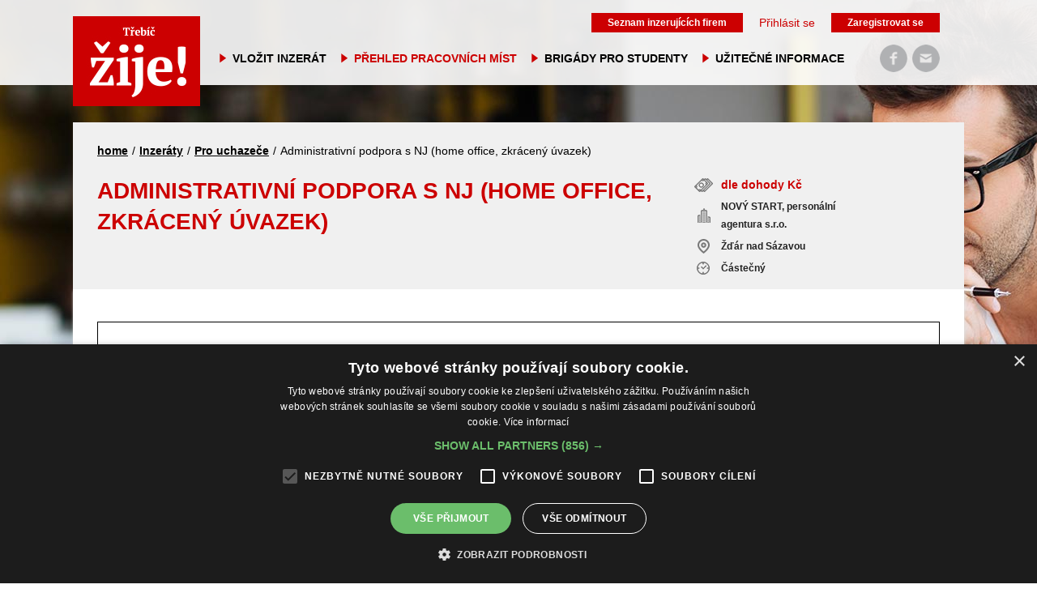

--- FILE ---
content_type: text/html; charset=UTF-8
request_url: https://www.volnamistatrebic.cz/pro-uchazece/administrativni-podpora-s-nj-home-office-zkraceny-uvazek-/
body_size: 3571
content:

<!DOCTYPE html>
<html>
<head>
  <title>Administrativní podpora s NJ (home office, zkrácený úvazek)</title>
  <meta name="description" content="Hledáte práci nebo zaměstnance v třebíčském regionu? Na webových stránkách můžete Vaše nabídky práce inzerovat bezplatně! Více zde." />
  <meta name="keywords" content="Volná místa Třebíč, práce třebíč, nabídka práce třebíč, volná místa třebíčska | volnamistatrebic.cz" />
  <script type="text/javascript" charset="UTF-8" src="//cdn.cookie-script.com/s/1a025615a0c54ae1f4c95a79b35348e2.js"></script>
  <meta http-equiv="Content-Type" content="text/html; charset=utf-8" />
  <meta http-equiv="X-UA-Compatible" content="IE=edge" />
  <meta http-equiv="content-language" content="cs" />
  <meta name="viewport" content="width=device-width, initial-scale=1" />
  <meta name="robots" content="index, follow" />
  <meta name="copyright" content="2016 Volná místa Třebíč" />
  <meta name="author" content="Garth, McRai s.r.o. - www.mcrai.eu" />

  <script src="../../funkce/jquery-1.10.2.min.js" type="text/javascript"></script>
  <script src="../../funkce/skripty.js?v=1.1" type="text/javascript"></script>
  <script src="../../funkce/modernizr.custom.74641.js" type="text/javascript"></script>
  
        <script src="../../funkce/jquery.jscroll.min.js" type="text/javascript"></script> 
  
  <link href="../../template/css/normalize.css" rel="stylesheet" type="text/css" />
  <link href="../../template/css/default_border.css" rel="stylesheet" type="text/css" />
  <link href="../../template/css/default.css?v=1.4" rel="stylesheet" type="text/css" />
  <link href="../../template/css/styly.css?v=1.11" rel="stylesheet" type="text/css" />

  
  
        <link href="../../template/css/styly_login.css" rel="stylesheet" type="text/css" />
      <script src="../../funkce/skripty_login.js" type="text/javascript"></script>
  
  
  <link rel="stylesheet" href="../../funkce/lightbox/css/prettyPhoto.css" type="text/css" media="screen" title="prettyPhoto main stylesheet" charset="utf-8" />
  <script src="../../funkce/lightbox/jquery.prettyPhoto.js" type="text/javascript" charset="utf-8"></script>

  <script type="text/javascript" charset="utf-8">
    $(document).ready(function(){
      $("a[rel^='prettyPhoto']").prettyPhoto({social_tools:false, deeplinking:false});
    });
  </script>
  
        <script type="text/javascript" charset="utf-8">
        $(document).ready(function(){
          $('#infinite-scroll').jscroll({
            loadingHtml: '<img src="../../img/vypis-next-load.gif" alt="Loading" /> Loading...',
            autoTrigger: false,
            nextSelector: 'a.jscroll-use'
          });
        });
      </script>
        
    <link href="../../funkce/jquery-ui-1.11.2.custom/jquery-ui.css" rel="stylesheet" type="text/css" />
  <script src="../../funkce/jquery-ui-1.11.2.custom/jquery-ui.js" type="text/javascript"></script>
    
    
    <script src="../../funkce/respond.min.js" type="text/javascript"></script>

  <!-- Google tag (gtag.js) -->
<script async src="https://www.googletagmanager.com/gtag/js?id=G-0HNS2K5QC4"></script>
<script>
  window.dataLayer = window.dataLayer || [];
  function gtag(){dataLayer.push(arguments);}
  gtag('js', new Date());

  gtag('config', 'G-0HNS2K5QC4');
</script> <script type="text/javascript">
/* <![CDATA[ */
var seznam_retargeting_id = 33733;
/* ]]> */
</script>
<script type="text/javascript" src="//c.imedia.cz/js/retargeting.js"></script> <!-- Kód Google značky pro remarketing -->
<!--------------------------------------------------
Značka pro remarketing nesmí být spojena s údaji umožňujícími identifikaci osob nebo umístěna na stránkách týkajících se citlivých kategorií. Další informace a postup nastavení značky naleznete na stránce: http://google.com/ads/remarketingsetup
--------------------------------------------------->
<script type="text/javascript">
/* <![CDATA[ */
var google_conversion_id = 928994559;
var google_custom_params = window.google_tag_params;
var google_remarketing_only = true;
/* ]]> */
</script>
<script type="text/javascript" src="//www.googleadservices.com/pagead/conversion.js">
</script>
<noscript>
<div style="display:inline;">
<img height="1" width="1" style="border-style:none;" alt="" src="//googleads.g.doubleclick.net/pagead/viewthroughconversion/928994559/?value=0&amp;guid=ON&amp;script=0"/>
</div>
</noscript> <script>
  (function(i,s,o,g,r,a,m){i['GoogleAnalyticsObject']=r;i[r]=i[r]||function(){
  (i[r].q=i[r].q||[]).push(arguments)},i[r].l=1*new Date();a=s.createElement(o),
  m=s.getElementsByTagName(o)[0];a.async=1;a.src=g;m.parentNode.insertBefore(a,m)
  })(window,document,'script','//www.google-analytics.com/analytics.js','ga');

  ga('create', 'UA-74417181-1', 'auto');
  ga('send', 'pageview');

</script> 
</head>
<body>
  
<header>
  <div class="hlavicka">
    <div class="hlavicka_in">

                    <a href="../../"><span class="logo"></span></a>
        
        <div class="hlava_prava">
          <div class="blok_odkazu_hlava">
                        <a href="../../profily-firem/"><span class="tl_firmy_hlava">Seznam inzerujících firem</span></a>
            
            <div class='obal_registrace_login'>    <div class="tl_prihlasit">
      <div class="tl_prihlasit_in">Přihlásit se</div>
      <div class="blok_prihlasit_se">
        <span class="sipka_prihlasit_se"></span>
        <div class="nadpis_prihlaseni">Přihlášení firmy</div>
        <form action="" method="post">
          <div class="polozka_form_prihlaseni">
            <div class="nadpis_polozka_form">Přihlašovací jméno</div>
            <input class="input_polozka_form" type="text" name="prihlaseni_login" value="" />
            <div class="spacer"></div>
          </div>
          <div class="polozka_form_prihlaseni">
            <div class="nadpis_polozka_form">Heslo</div>
            <input class="input_polozka_form" type="password" name="prihlaseni_heslo" value="" />
            <div class="spacer"></div>
          </div>
          <div class="polozka_form_prihlaseni">
            <input class="tl_prihlasit_se" name="prihlaseni_submit" type="submit" value="přihlásit se" />
            <div class="spacer"></div>
          </div>
          <a href="../../registrace/?logzh=1">zapomenuté heslo</a>
        </form>
      </div>
    </div>
    <a href="../../registrace/"><span class="tl_zaregistrovat">Zaregistrovat se</span></a>
</div>            
            <span class="resp_menu">MENU</span>
            <div class="spacer"></div>
          </div>

          <div class="spacer"></div>

          <div class="blok_ikony_hlava">
            <a href="https://www.facebook.com/volnamistatrebic.cz/" target="_blank"><span class="ikona_hlava ikona_hlava_1"></span></a>
            <a href="mailto:info@trebiczije.cz"><span class="ikona_hlava ikona_hlava_2"></span></a>
          </div>

          <nav>
            <div class="horni_menu">
                                    <div class="obal_polozky_menu" data-id="3">
                                                <span data-id="3" class="resp_plusko"></span><a href="../../vlozeni-pracovni-nabidky/"><span id="menu_3" class="polozka_menu submenu_off">Vložit inzerát</span></a>
                                              </div>
                                    <div class="obal_polozky_menu">
                        <a href="../../pro-uchazece/"><span class="polozka_menu aktivni_menu submenu_off">Přehled pracovních míst</span></a>
                      </div>
                                            <div class="obal_polozky_menu" data-id="90">
                        <span data-id="90" class="resp_plusko"></span>
                        <a href="../../brigady-pro-studenty/"><span id="menu_90" class="polozka_menu">Brigády pro studenty</span></a>
                        <div id="submenu_90" class="obal_submenu" style="display: none;">
                          <a href="../../brigady-pro-studenty/"><span class="polozka_submenu">Nabídka</span></a>
                          <a href="../../brigady-pro-studenty-poptavka/"><span class="polozka_submenu">Poptávka</span></a>
                          <a href="../../poptavkovy-formular-brigady-pro-studenty/"><span class="polozka_submenu">Poptávkový formulář</span></a>
                        </div>
                      </div>
                                                              <div class="obal_polozky_menu" data-id="1">
                                                <span data-id="1" class="resp_plusko"></span><a href="../../profily-firem/"><span id="menu_1" class="polozka_menu">Užitečné informace</span></a>
                                                    <div id="submenu_1" class="obal_submenu" style="display: none;">
                                                                <a href="../../profily-firem/"><span class="polozka_submenu">Profily firem</span></a>
                                                                <a href="../../uzitecne-informace/"><span class="polozka_submenu">Užitečné informace</span></a>
                                                                <a href="../../brozura/"><span class="polozka_submenu">Brožura pro studenty</span></a>
                                                                <a href="../../nabidky-portalu-prace-cz/"><span class="polozka_submenu">Nabídky portálu Práce.cz</span></a>
                                                                <a href="../../podpora-remesel-v-trebici-2019-2022/"><span class="polozka_submenu">Podpora řemesel v Třebíči 2019-2022</span></a>
                                                                <a href="../../prace-pro-ukrajince/"><span class="polozka_submenu">Práce pro Ukrajince</span></a>
                                                                <a href="../../o-webu/"><span class="polozka_submenu">O webu</span></a>
                                                                <a href="../../kontakt/"><span class="polozka_submenu">Kontakt</span></a>
                                                          </div>
                                              </div>
                            <div class="spacer"></div>
            </div>
          </nav>

          <div class="spacer"></div>
        </div>

        <div class="spacer"></div>
    </div>
  </div>
</header>
  <div id="hlavni">
    

<section>
  <div class="obsah obsah_detail_inzerat">
    <div class="blok_nadpisu_detail_produkt">
      <div class="obal_navigace">

  <a href="https://www.volnamistatrebic.cz"><span class="polozka_navigace">home</span></a>

        <span class="predel_navigace"> / </span><a href="../../pro-uchazece/"><span class="polozka_navigace">Inzeráty</span></a>
        
        <span class="predel_navigace"> / </span><a href="../../pro-uchazece/"><span class="polozka_navigace">Pro uchazeče</span></a><span class="predel_navigace"> / </span><span class="polozka_navigace aktivni_navigace">Administrativní podpora s NJ (home office, zkrácený úvazek)</span>
  
  <div class="spacer"></div>
</div>      <div class="spacer"></div>
     
      <div class="blok_nadpisu_detail_produkt_in">
        <div class="sedy_blok_detail_l">
          <h1 class="h1_clanek_produkt">Administrativní podpora s NJ (home office, zkrácený úvazek)</h1>                    
                    
        </div>
        <div class="sedy_blok_detail_p">
          <span class="hodnota_clanek_nabidky ikona_nabidka_penize">dle dohody Kč</span>
          <span class="hodnota_clanek_nabidky ikona_nabidka_firma">NOVÝ START, personální agentura s.r.o.</span>
          <span class="hodnota_clanek_nabidky ikona_nabidka_misto">Žďár nad Sázavou</span>
          <span class="hodnota_clanek_nabidky ikona_nabidka_uvazek">Částečný</span>
        </div>
        <div class="spacer"></div>
      </div>
      <div class="spacer"></div>
    </div>

    <div class="obsah_in">
      <div style='border: 1px solid black; padding: 30px;'><h1 class='center' style=''>Platnost této pracovní nabídky již vypršela.</h1><p class='center'>Podívejte se na aktuální nabídku pracovních pozic na <a href='https://www.volnamistatrebic.cz/'><strong>www.volnamistatrebic.cz</strong></a>.</p></div>      <div class="spacer"></div>
    </div>

    <div class='spacer'></div>
        
        
        
    
    
    
            

        
    
    <div class="obal_loga_nad_patou">
  <div class="nad_patou_provozovatel">
    <h3 class="h3_nad_patou">Provozovatel webu</h3>
    <a href="http://www.trebic.cz/" target="_blank"><span class="logo_nad_patou"><img src="../../img/loga_nad_patou/trebic.jpg" alt="Třebíč"/></span></a>
  </div>
  <div class="nad_patou_partner">
    <h3 class="h3_nad_patou">Partneři</h3>
    <a href="http://www.ohktrebic.cz/" target="_blank"><span class="logo_nad_patou"><img src="../../img/loga_nad_patou/hospodarska_komora.jpg" alt="Okresní hospodářksá komora Třebíč"/></span></a>
    <a href="https://www.spst.cz/" target="_blank"><span class="logo_nad_patou"><img src="../../img/loga_nad_patou/spst.jpg" alt="SPŠT"/></span></a>
  </div>
</div>  </div>
</section>
  </div>
    <footer>
  <div class="paticka">

    <div class="paticka_in">
      <div class="blok_sirky_webu">

        <div class="blok_pata_p">
          <div class="kontakt_pata">
            <span class="nadpis_kontakt_pata">Město Třebíč</span>
            <p>Karlovo náměstí 104/55<br />674 01 Třebíč<br />Česká republika</p>
          </div>
          <div class="kontakt_pata">
            <span class="nadpis_kontakt_pata">Kontakty</span>
            <p>Tel.: +420 568 896 257<br />E-mail: <a href="mailto:info@trebiczije.cz">info@trebiczije.cz</a></p>
          </div>
        </div>
        <div class="blok_pata_l">
          
          <div class="menu_pata">
                                <a href="../../vlozeni-pracovni-nabidky/"><span class="polozka_menu_pata">Vložit inzerát</span></a>
                                <a href="../../pro-uchazece/"><span class="polozka_menu_pata aktivni_menu_pata">Přehled pracovních míst</span></a>
                    <a href="../../brigady-pro-studenty/"><span class="polozka_menu_pata">Brigády pro studenty</span></a>
                                    <a href="../../profily-firem/"><span class="polozka_menu_pata">Užitečné informace</span></a>
                                <a href="../../poptavkovy-formular-brigady-pro-studenty/"><span class="polozka_menu_pata">Poptávkový formulář</span></a>
                                <a href="../../brigady-pro-studenty-poptavka/"><span class="polozka_menu_pata">Brigády - poptávka</span></a>
                        <a href="javascript:CookieScript.instance.show()"><span class="polozka_menu_pata">Cookies nastavení</span></a>
            <div class="spacer"></div>
          </div>
          
          <div class="pata_l_horni">
                        
                            <a href="../../"><span class="logo_pata"></span></a>
                        
            <div class="obal_ikony_pata">
              <a href="https://www.facebook.com/volnamistatrebic.cz/" target="_blank"><span class="ikona_pata ikona_pata_1"></span></a>
              <a href="mailto:info@trebiczije.cz"><span class="ikona_pata ikona_pata_2"></span></a>
              <div class="spacer"></div>
            </div>
            <div class="spacer"></div>
          </div>
          <div class="pata_l_dolni">
            Copyright 2015 | All Right Reserved MĚSTO TŘEBÍČ
          </div>
        </div>

        <div class="spacer"></div>
      </div>
    </div>
  </div>
</footer>
  
  
</body>
</html>


--- FILE ---
content_type: text/css
request_url: https://www.volnamistatrebic.cz/template/css/default.css?v=1.4
body_size: 1700
content:
/*
Ukladat si sem barvy webu
(udrzime jednotne barvy v celem webu a pripadna nahrada je pak rychle Ctrl+H)
-------------------------

cervena - #CC0001
seda - #8F8F8F
*/

body{
  font-size: 14px;
  line-height: 22px;
  font-family: Arial, Helvetica, sans-serif;
  margin: 0px;
  text-align: left;

  background-position: center top;
  background-repeat: no-repeat;
  background-image: url("../../img/bg.jpg");
}
#hlavni{
  width: 1100px;
  margin-right: auto;
  margin-left: auto;
  margin-top: 46px;
}
.hlavicka{
  background-position: left top;
  background-repeat: repeat;
  background-image: url("../../img/bila_90.png");
}
.hlavicka_in{
  position: relative;
  width: 890px;  /*1100*/
  margin-right: auto;
  margin-left: auto;
  padding: 16px 30px 0px 180px;
}
.obsah{
  display: block;
  background-color: #FFFFFF;
}
.obsah_in{
  position: relative;
  padding: 40px 30px 40px 30px;

  box-shadow: #E1E1E1 1px 2px 4px;
  -webkit-box-shadow: #E1E1E1 1px 2px 4px;
  -moz-box-shadow: #E1E1E1 1px 2px 4px;
}
.paticka{
  background-color: #292929;
  clear: both;
}
.paticka_in{
  width: 1100px;
  margin-left: auto;
  margin-right: auto;
  
  padding: 60px 0px 60px 0px; 
  color: #FFFFFF;
}
.paticka_in a:link, .paticka_in a:visited{
  color: #FFFFFF;
}
.paticka_in a:hover{
  color: #FFFFFF;
}
a:link {
	color: #000000;
	text-decoration: none;
}
a:visited {
	color: #000000;
	text-decoration: none;
}
a:hover {
	text-decoration: underline;
}
.spacer {
	clear:both;
}
.center {
	text-align: center;
}
.fl {
	float:left;
}
.fr {
	float:right;
}
h1 {
    display: block;
    color: #CC0001;
	font-size: 20px;
    line-height: normal;
	padding: 0px 0px 0px 0px;
	margin: 10px 0px 0px 0px;
}
h2 {
    display: block;
    color: #CC0001;
	font-size: 18px;
    line-height: normal;
	padding: 0px 0px 0px 0px;
	margin: 10px 0px 0px 0px;
}
h3 {
    display: block;
    color: #CC0001;
	font-size: 16px;
    line-height: normal;
	padding: 0px 0px 0px 0px;
	margin: 20px 0px 10px 0px;
}
p {
	padding: 0px 0px 0px 0px;
	margin: 10px 0px 10px 0px;
}
img { /* potreba pro vlozene obrazky do textu - kontrola zda je vse po webu ok */
  height: auto;
  max-width: 100%;
}
iframe{
  /*max-width: 100%;*/
  /* dela to problemy FB pluginu u jeho popup okna kdy ho to omezi na sirku buttonu */
}
.jscroll-loading{
  text-align: center;
}

/*--- defaultni formular ---
Pokud neni vyuzit, tak smazat !
*/
.obal_odeslaneho_formulare{ /* bud nechat jak je ci misto tohoto divu dat div jakym je obaleny formular */
  display: block;
}
.obal_dotaznik_def{
  display: block;
}
.stred_tl_formular{
  display: block;
  text-align: center;
  margin-top: 26px;
}
.form_tl_def{
  display: inline-block;
  padding: 5px 36px 5px 36px;
  background-color: #CC0001;
  border: 0px;
  color: #FFFFFF;
  font-weight: bold;
  text-transform: uppercase;
  cursor: pointer;
}
.form_tl_def:hover{
  opacity: 0.8;
}
.form_blok{
  float: left;
  width: 49%; 
  margin: 0px 2% 10px 0px;
}
.form_blok_1_4{
  float: left;
  width: 24%; 
  margin: 0px 1% 10px 0px;  
}
.form_blok_cela{
  display: block;
  clear: both;
  margin-bottom: 10px;
}
.form_blok_in{
  float: left;
  width: 48%; 
  margin: 0px 4% 10px 0px;  
}
.form_blok_cele{
  float: left;
  width: 100%; 
  margin: 0px 0px 10px 0px;    
}
.polozka_check_box_cela{
  float: left;
  width: 24%;
  margin: 0px 1% 5px 0px;
}
.form_cela_checkbox{
  float: left;
  margin: 4px 0px 0px 0px;
}
.form_cely_check_popis{
  display: block;
  margin-left: 22px;
}
.spacer_inzerat_4{
  display: block;
  clear: both;
}
.spacer_inzerat_2{
  display: none;
  clear: both;
}
.form_area_blok{
  float: left;
  width: 100%; 
}
.form_popisek{
  display: block;
  margin-bottom: 5px;
  font-size: 13px;
  font-weight: bold;
}
.form_input_def{
  float: left;
  width: 96%;
  height: 18px;
  line-height: 18px;
  padding: 5px 2% 5px 2%;
  border: 1px solid #D9D9D9;
}
.form_file_def{
  float: left;
  width: 96%;
  /*height: 18px;
  line-height: 18px;
  padding: 5px 2% 5px 2%;*/
}
.datepicker{
  width: 88%;
  padding-right: 10%;

  background-position: right center;
  background-repeat: no-repeat;
  background-image: url("../../img/ic-calendar.png");
}
.poznamka_soubory_inzerat{
  display: block;
  clear: both;
  text-align: center;
  margin: 10px 0px 20px 0px;
}
.input_mzda{
  width: 70px;
  padding-right: 10px;
  padding-left: 10px;
  margin-right: 10px;
}
.form_select_def{
  float: left;
  max-width: 98%;
  height: 28px;
  line-height: 28px;
  padding: 0px 0px 0px 2%;
  border: 1px solid #D9D9D9;  
}
.obal_dotaznik_brigada .form_select_def{
  max-width: 98%;
  width: 98%;
  padding: 0px 0px 10px 0px;
}
.form_area_def{
  float: left;
  width: 96%;
  max-width: 96%;
  min-width: 96%;
  height: 250px;
  max-height: 250px;
  min-height: 250px;
  padding: 10px 2% 10px 2%;
  border: 1px solid #D9D9D9;
}
.mzda_popisek{
  float: left;
  height: 28px;
  line-height: 28px;
  margin-right: 10px;
}
.obal_souhlasu_form{
  display: block;
  margin-top: 26px;
  padding: 24px 0px 24px 0px;
  border-top: 1px solid #D9D9D9;
  border-bottom: 1px solid #D9D9D9;
}
.form_checkbox_def{
  float: left;
  margin: 4px 0px 0px 0px;
}
.checkbox_popisek{
  display: block;
  margin-left: 25px;
}
.tl_form_zpet_def{
  clear: both;
  margin: 25px auto 25px auto;
  padding: 10px 10px 10px 10px;
  background-color: #CC0001;
  color: #FFFFFF;
  cursor: pointer;
  width: 160px;
  text-align: center;
}
.tl_form_zpet_def:hover{
  background-color: #B40031;
}
.text3{
  display: block;
  clear: both;
  margin-top: 25px;
  margin-bottom: 25px;
  font-size: 16px;
  text-align: center;
  font-weight: bold;
}
.info_formular{
  display: block;
  margin-top: 10px;
}


.ochrana_formulare{ /* ochrana pred roboty co plni formulare - naplni i skryty hidden */
  position: fixed;
  left: 0;
  top: 0;
  z-index: -9999; /* skrze fixni pozici, abych tim nahodou neco neprekryl ; fix je k tomu, abych ten input mohl dat kamkoliv v kodu */
  
  visibility: hidden; /* lze naplnit ale neni videt */
}
.cervene{
  color: #CC0001;
}

--- FILE ---
content_type: text/css
request_url: https://www.volnamistatrebic.cz/template/css/styly.css?v=1.11
body_size: 6232
content:
._CookieScriptReportPageCheckbox{
  margin-top: 10px !important;
  margin-bottom: 10px !important;
}
._CookieScriptReportPageSaveSettingButton{
  display: inline-block;
  padding: 5px 36px 5px 36px;
  background-color: #CC0001;
  border: 0px;
  color: #FFFFFF;
  font-weight: bold;
  text-transform: uppercase;
  cursor: pointer;
  margin-top: 10px !important;
  margin-bottom: 10px !important;  
}
._CookieScriptReportPageSaveSettingButton:hover{
  opacity: 0.8;
}
._CookieScriptReportPageCheckboxText {
    margin: 0 0 0 12px;
}

/*--- Hlavicka (START) ---*/
.logo{
  position: absolute;
  left: 0px;
  top: 20px;
  width: 157px;
  height: 111px;

  background-position: left top;
  background-repeat: no-repeat;
  background-image: url("../../img/logo.jpg");
}
.hlava_prava{
  display: block;
  /*margin-left: 180px;*/ /*skrze logo*/
}
.blok_odkazu_hlava{
  float: right;
  clear: both;
  margin-bottom: 15px;
}
.odkaz_ukrajina_hlavicka{
  float: left;
  font-size: 16px;
  height: 24px;
  line-height: 24px;
  padding-right: 44px;
  margin-right: 20px;
  font-weight: bold;
  color: #000000;
  
  background-size: auto 24px;
  background-position: right center;
  background-repeat: no-repeat;
  background-image: url("../../img/ua.jpg");  
}
.odkaz_ukrajina_hlavicka:hover{
  color: #CC0001;
}
.tl_firmy_hlava{
  float: left;
  height: 20px;
  line-height: 20px;
  padding: 2px 20px 2px 20px;
  font-size: 12px;
  font-weight: bold;
  color: #FFFFFF;
  background-color: #CC0001;
  margin-right: 20px;
}
.tl_firmy_hlava:hover{
  opacity: 0.8;
}
.obal_registrace_login{
  float: left;
}
.tl_prihlasit{
  position: relative;
  float: left;
  height: 24px;
  line-height: 24px;
  color: #CC0001;
}
.login_uzivatele{
  color: #000000;
}
.tl_prihlasit_in{
  cursor: pointer;
}
.tl_odhlasit_se_in{
  float: left;
  height: 24px;
  padding: 2px 20px 2px 20px;
  font-size: 12px;
  font-weight: bold;
  color: #FFFFFF;
  background-color: #CC0001;
  margin-left: 20px;
  _margin-left: 10px;
  border: 0px;
}
.sipka_prihlasit_se{
  display: none !important;
  position: absolute;
  right: 48px;
  top: -5px;
  width: 10px;
  height: 5px;
  background-color: yellowgreen;
}
.nadpis_prihlaseni{
  display: block;
  padding: 0px 30px 10px 30px;
  margin: 0px -30px 10px -30px;
  color: #CC0001;
  font-weight: bold;
  font-size: 16px;
  text-transform: uppercase;
  border-bottom: 1px solid #3C3C3C;
}
.blok_prihlasit_se{
  display: none;
  position: absolute;
  right: -20px;
  top: 30px;
  width: 200px;
  padding: 30px 30px 30px 30px;
  background-color: #292929;
  z-index: 40;
}
.blok_prihlasit_se a:link, .blok_prihlasit_se a:link{
  color: #CC0001;
  text-decoration: underline;
}
.blok_prihlasit_se a:hover{
  color: #CC0001;
  text-decoration: none;
}
.polozka_form_prihlaseni{
  display: block;
  margin-bottom: 10px;
}
.nadpis_polozka_form{
  display: block;
  margin-bottom: 8px;
  color: #FFFFFF;
}
.input_polozka_form{
  float: left;
  width: 96%;
  border: 0px;
  height: 18px;
  line-height: 18px;
  padding: 4px 2% 4px 2%;
  background-color: #FFFFFF;
}
.tl_prihlasit_se{
  float: left;
  width: 100%;
  height: 26px;
  text-transform: uppercase;
  color: #FFFFFF;
  font-weight: bold;
  border: 0px;
  background-color: #CC0001;
}
.tl_prihlasit_se:hover{
  opacity: 0.8;
}

.blok_odkazu_hlava a:link, .blok_odkazu_hlava a:visited{
  color: #CC0001;
  text-decoration: underline;
}
.blok_odkazu_hlava a:hover{
  color: #CC0001;
  text-decoration: none;
}
.tl_zaregistrovat{
  float: left;
  height: 20px;
  line-height: 20px;
  padding: 2px 20px 2px 20px;
  font-size: 12px;
  font-weight: bold;
  color: #FFFFFF;
  background-color: #CC0001;
  margin-left: 20px;
  _margin-left: 10px;
}
.tl_zaregistrovat:hover{
  opacity: 0.8;
}
.blok_ikony_hlava{
  float: right;
  margin-left: 20px;
}
.ikona_hlava{
  float: left;
  width: 34px;
  height: 34px;
  margin-left: 6px;
  _margin-left: 3px;
  
  background-position: center center;
  background-repeat: no-repeat;
}
.ikona_hlava_1{
  background-image: url("../../img/ikony/ikona_pata_4.png");
}
.ikona_hlava_2{
  background-image: url("../../img/ikony/ikona_pata_5.png");
}
/*--- Hlavicka (KONEC) ---*/
/*--- Responsivni menu (START) ---*/
.horni_menu{
  float: right;
}
.obal_polozky_menu{
  float: left;
  position: relative;
  z-index: 25;
  padding-bottom: 16px;
}
.polozka_menu {
  position: relative;
  float: left;
  font-size: 14px;
  height: 16px; /*34*/
  line-height: 16px;
  padding: 9px 8px 9px 16px;
  margin-right: 10px;
  text-transform: uppercase;
  font-weight: bold;
  z-index: 22;
  
  background-position: left center;
  background-repeat: no-repeat;
  background-image: url("../../img/sipka_hlava.png");
}
.polozka_menu:hover {
  color: #CC0001;
}
.aktivni_menu, .aktivni_menu:hover {
  color: #CC0001;
}
.obal_submenu {
  left: 0px;
  position: absolute;
  top: 50px;
  width: 200px;
  padding: 0px 15px 0px 15px;
  z-index: 20;
  text-align: left;
  background-color: #CC0001;
}
.polozka_submenu {
  color: #ffffff !important;
  display: block;
  font-size: 16px;
  padding: 5px 5%;
}
.polozka_submenu:hover, .aktivni_submenu {
  color: #000000 !important;
}
.obal_submenu a:hover {
  text-decoration: none !important;
}
/*--- Responsivni menu (KONEC) ---*/
/*--- Paticka (START) ---*/

.menu_pata{
  display: block;
  color: #FFFFFF;
  margin-bottom: 20px;
  font-weight: lighter;
}
.menu_pata a:link, .menu_pata a:visited{
  color: #FFFFFF;
}
.menu_pata a:hover{
  color: #FFFFFF;
}
.polozka_menu_pata{
  float: left;
  margin-right: 15px;
  text-transform: uppercase;
  font-weight: bold;
}
.polozka_menu_pata2{
  float: left;
  margin-right: 15px;
  text-transform: lowercase;
}
.polozka_menu_pata:hover, .polozka_menu_pata2:hover, .aktivni_menu_pata{
  color: #cc0001;
}
.blok_pata_l{
  float: left;
  width: 718px;
}
.blok_pata_p{
  float: right;
  width: 230px;
  text-align: right;
}
.kontakt_pata{
  display: block;
  margin-bottom: 5px;
}
.kontakt_pata p{
  margin: 0px;
}
.nadpis_kontakt_pata{
  display: block;
  text-transform: uppercase;
  color: #cc0001;
  font-weight: bold;
  margin: 0px 0px 5px 0px;
}
.pata_l_horni{
  display: block;
  padding: 0px 0px 16px 0px;
  border-bottom: 1px solid #FFFFFF;
}
.pata_l_dolni{
  display: block;
  padding: 16px 0px 16px 0px;
}
.pata_l_dolni a:link, .pata_l_dolni a:visited{
  color: #cc0001;
}
.pata_l_dolni a:hover{
  color: #cc0001;
}
.logo_pata{
  float: left;
  width: 132px;
  height: 94px;
  margin-right: 25px;
  
  background-position: left center;
  background-repeat: no-repeat;
  background-image: url("../../img/logo_pata.jpg");
}
.obal_ikony_pata{
  float: left;
  margin: 42px 0px 0px 0px;
}
.ikona_pata{
  float: left;
  width: 34px;
  height: 34px;
  margin-right: 5px;
  
  background-position: center center;
  background-repeat: no-repeat;
}
.ikona_pata_1{
  background-image: url("../../img/ikony/ikona_pata_4_hover.png");
}
.ikona_pata_1:hover{
  background-image: url("../../img/ikony/ikona_pata_4.png");
}
.ikona_pata_2{
  background-image: url("../../img/ikony/ikona_pata_5_hover.png");
}
.ikona_pata_2:hover{
  background-image: url("../../img/ikony/ikona_pata_5.png");
}

/*--- Paticka (KONEC) ---*/
/*--- Home (START) ---*/
.blok_nad_obsahem{
  display: block;
  margin: 20px 0px 44px 0px;
  text-align: center;
}
.blok_nadpisu_home{
  display: inline-block;
  width: 650px;
  padding: 20px 20px 20px 20px;
  margin-bottom: 20px;
  color: #FFFFFF;

  background-position: left top;
  background-repeat: repeat;
  background-image: url("../../img/cervena_64.png");
}
.h1_home{
  display: block;
  color: #FFFFFF;
  text-transform: uppercase;
  font-weight: normal;
  font-size: 36px;
  margin: 0px 0px 0px 0px;
}
.h2_home{
  display: block;
  color: #FFFFFF;
  font-weight: normal;
  font-size: 16px;
  margin: 0px 0px 0px 0px;
}
.obal_hledat_home{
  display: inline-block;
  width: 550px;
}
.blok_textu_home{
  display: block;
  padding: 50px 50px 50px 50px;
  border-bottom: 1px solid #e1e1e1;
}
.h3_text_home{
  float: left;
  width: 160px;
  color: #CC0001;
  font-size: 32px;
  font-weight: normal;
  margin: 0px;
}
.blok_textu_home_in{
  display: block;
  margin: 0px 100px 0px 100px;
  margin-left: 180px;
}
.obal_zalozek_home{
  display: block;
  clear: both;
  text-align: center;
}
.zalozka_home{
  position: relative;
  display: inline-block;
  min-width: 196px;
  padding: 0px 10px 0px 10px;
  margin: 0px 2px 16px 2px;
  border-bottom: 2px solid #D7D7D7;
  cursor: pointer;
  text-transform: uppercase;
  font-weight: bold;
}
.aktivni_zalozka_home, .zalozka_home:hover{
  color: #CC0001;
  border-bottom: 2px solid #CC0001;
}
.aktivni_sipka_home{
  display: none;
  position: absolute;
  left: 49%;
  bottom: -8px;
  width: 12px;
  height: 6px;
  
  background-position: left center;
  background-repeat: no-repeat;
  background-image: url("../../img/sipka_zalozka.jpg");
}
.aktivni_zalozka_home .aktivni_sipka_home{
  display: block;
}
.obsah_zalozky_home{
  position: relative;
  display: block;
}
/*--- Home (KONEC) ---*/
/*--- Navigace (START) ---*/
.obal_navigace{
  position: relative;
  display: block;
  padding: 24px 30px 0px 30px;
  margin-bottom: -20px;
  color: #000000;
  z-index: 2;
}
.obal_navigace a:link, .obal_navigace a:visited{
  color: #000000;
  text-decoration: underline;
}
.obal_navigace a:hover{
  color: #000000;
  text-decoration: none;
}
.polozka_navigace{
  float: left;
  font-weight: bold;
  text-decoration: underline;
}
.polozka_navigace:hover{
  text-decoration: none;
}
.predel_navigace{
  float: left;
  margin: 0px 5px 0px 5px;
}
.aktivni_navigace{
  font-weight: normal;
  text-decoration: none;
}
.aktivni_navigace:hover{
  text-decoration: none;
}
/*--- Navigace (KONEC) ---*/
/*--- Hledani (START) ---*/
.obal_input_hledat{
  display: block;
  margin-right: 100px;  
}
.input_hledat{
  float: left;
  width: 100%;
  height: 30px;
  line-height: 30px;
  border: 0px;
  padding: 4px 20px 4px 40px;
  color: #8F8F8F;
  
  background-position: 12px center;
  background-repeat: no-repeat;
  background-image: url("../../img/search.png");
  
  -webkit-box-sizing: border-box;
  -moz-box-sizing: border-box;
  box-sizing: border-box;
}
.tl_hledat{
  float: right;
  height: 30px;
  width: 100px;
  padding: 4px 10px 4px 10px;
  color: #FFFFFF;
  border: 0px;
  background-color: #CC0001;
  text-transform: uppercase;
}
.tl_hledat:hover{
  opacity: 0.8;
}
/*--- Hledani (KONEC) ---*/
/*--- Vypis produkt (START) ---*/
.filtrace_nad_vypis{
  display: block;
  clear: both;
  padding: 30px 30px 30px 60px;
  background-color: #F0F0F0;
}
.blok_zamereni_vypis{
  float: left;
  width: 53%;
  margin-right: 2%;
}
.obal_hledat_vypis{
  float: left;
  width: 45%;  
}
.popis_zamereni_vypis{
  float: left;
  width: 60px;
  margin-right: 15px;
  height: 30px;
  line-height: 30px;
  font-size: 12px;
  font-weight: bold;
}
.form_zamereni_vypis{
  display: block;
  margin-left: 75px;
}
.select_zamereni{
  float: left;
  width: 100%;
  height: 30px;
  border: 1px solid #CC0001;
  color: #CC0001;
  font-weight: bold;
  padding: 0px 0px 0px 10px;
  
  -webkit-box-sizing: border-box;
  -moz-box-sizing: border-box;
  box-sizing: border-box;
}
.h1_vypis{
  display: block;
  margin: 0px;
  color: #000000;
  padding: 0px 30px 20px 30px;
  text-transform: uppercase;
  font-size: 20px;
  border-bottom: 1px solid #e1e1e1;
}
.polozka_vypis_nabidky{
  position: relative;
  display: block;
  padding: 30px 80px 30px 30px;
  border-bottom: 1px solid #e1e1e1;
}
.vypis_moje_inzeraty{
  padding-right: 30px;
}
.nadpis_moje_inzeraty{
  display: block;
  clear: both;
  font-size: 20px;
  font-weight: bold;
}
.obal_filtrace_inzeraty{
  display: block;
  clear: both;
  padding: 20px 30px 20px 30px;
  text-align: left;
  border-bottom: 1px solid #e1e1e1;
}
.polozka_filtrace_inzeraty{
  display: inline-block;
  vertical-align: top;
  height: 30px;
  line-height: 30px;
  padding: 5px 20px 5px 20px;
  margin: 5px 20px 5px 0px;
  font-size: 14px;
  font-weight: bold;
  color: #FFFFFF;
  background-color: #CC0001;
  border: 1px solid #CC0001;
}
.polozka_filtrace_inzeraty:hover, .aktivni_polozka_filtrace_inzeraty, .aktivni_polozka_filtrace_inzeraty:hover{
  color: #CC0001;
  background-color: #FFFFFF;
}

.vypis_nabidky_l{
  display: block;
  margin-right: 280px;
}
.obsah_vypis_brigady_poptavka .vypis_nabidky_l{
  margin-right: 0px;
}
.obal_novinka_vypis, .obal_novinka_detail{
  display: block;
  text-align: left;
  vertical-align: top;
  margin-bottom: 10px;
}
.obal_novinka_detail{
  margin-top: 14px;
}
.obal_novinka_vypis_in, .obal_novinka_detail_in{
  display: inline-block;
  vertical-align: top;
  height: 20px;
  line-height: 20px;
  padding: 2px 20px 2px 20px;
  font-size: 12px;
  font-weight: bold;
  color: #FFFFFF;
  background-color: #CC0001;
}
.obal_novinka_vypis_in:hover, .obal_novinka_detail_in:hover{
  opacity: 0.8;
}
.h2_vypis_nabidky{
  display: block;
  color: #CC0001;
  font-size: 22px;
  margin: 0px 0px 10px 0px;
  
  overflow: hidden;
  white-space:nowrap;
  text-overflow:ellipsis;
}
.h2_vypis_nabidky a:link, .h2_vypis_nabidky a:visited{
  color: #CC0001;
  text-decoration: none;
}
.h2_vypis_nabidky a:hover{
  color: #CC0001;
  text-decoration: underline;
}
.obal_p_vypis_nabidky{
  display: block;
  height: 66px;
  overflow: hidden;
}
.obal_p_vypis_nabidky p, .obal_p_vypis_nabidky h1, .obal_p_vypis_nabidky h2, .obal_p_vypis_nabidky h3, .obal_p_vypis_nabidky h4, .obal_p_vypis_nabidky ul{
  margin: 0px;
  padding: 0px;
  font-size: 14px;
}
.vypis_nabidky_p{
  position: absolute;
  right: 80px;
  top: 30px;
  width: 215px;
}
.hodnota_vypis_nabidky, .hodnota_clanek_nabidky{
  display: block;
  height: 22px;
  line-height: 22px;
  padding: 0px 0px 0px 34px;
  margin-bottom: 5px;
  font-weight: bold;
  font-size: 12px;
  
  overflow: hidden;
  white-space:nowrap;
  text-overflow:ellipsis;
  
  background-position: left center;
  background-repeat: no-repeat;
}
.ikona_nabidka_penize{
  color: #CC0001;
  font-size: 14px;
  background-image: url("../../img/ikony/ic-1.png");
}
.ikona_nabidka_firma{
  background-image: url("../../img/ikony/ic-2.png");
  height: auto;
  min-height: 22px;
  max-height: 44px;
  white-space: initial;
}
.ikona_nabidka_misto{
  background-image: url("../../img/ikony/ic-3.png");
}
.ikona_nabidka_uvazek{
  background-image: url("../../img/ikony/ic-4.png");
}
.sipka_vypis_nabidky{
  position: absolute;
  right: 30px;
  bottom: 30px;
  width: 30px;
  height: 30px;
  
  background-position: left top;
  background-repeat: no-repeat;
  background-image: url("../../img/butt-off.png");
}
.sipka_vypis_nabidky:hover{
  background-image: url("../../img/butt-on.png");
}

.blok_nenasli_co_hledali{
  display: block;
  clear: both;
  text-align: center;
  vertical-align: top;
  padding-top: 30px;
}
.blok_nenasli_co_hledali_in{
  display: inline-block;
  vertical-align: top;
  line-height: 24px;
}
.tl_nenasli_co_hledali{
  display: inline-block;
  vertical-align: top;
  height: 20px;
  line-height: 20px;
  padding: 2px 20px 2px 20px;
  font-size: 12px;
  font-weight: bold;
  color: #FFFFFF;
  background-color: #CC0001;
  margin-left: 10px;
}
.tl_nenasli_co_hledali:hover{
  opacity: 0.8;
}
/*--- Vypis produkt (KONEC) ---*/
/*--- Moje inzeraty (START) ---*/
.blok_ovladani_inzeraty{
  display: block;
  padding: 6px 20px 6px 20px;
  background-color: #F0F0F0;
  margin-top: 20px;
  line-height: 18px;
}
.inzerat_zobrazit{
  float: left;
  font-weight: bold;
}
.tlacitka_moje_inzertay{
  float: right;
  margin-right: 20px;
}
.tl_inzerat{
  float: left;
  margin-left: 20px;
  _margin-left: 10px;
  height: 18px;
  padding-left: 34px;
  text-decoration: underline;
  background-position: left center;
  background-repeat: no-repeat;
}
.tl_inzerat:hover{
  text-decoration: none;
}
.ico_edit{
  background-image: url("../../img/ikony/edit-ic.png");
}
.ico_smaz{
  background-image: url("../../img/ikony/delete-ic.png");
}
.inzerat_hlaska{
  display: block;
  padding: 8px 20px 8px 20px;
  text-align: center;
  margin-top: -2px;
  font-weight: bold;
}
.inzerat_ok{
  background-color: #DDFFCD;
  color: #71C031;
}
.inzerat_chyba{
  background-color: #CC0001; /*#A62626*/
  color: #FFFFFF;
}
.blok_nad_editaci_inzeratu{
  display: block;
  margin: 20px 0px 20px 0px;
}
/*--- Moje inzeraty (KONEC) ---*/
/*--- Vypis textovy (START) ---*/

.polozka_vypis{
  position: relative;
  display: block;
  padding: 26px 80px 26px 30px;
  border-bottom: 1px solid #E1E1E1;
}
.obal_obr_vypis{
  float: left;
  margin-right: 20px;
  width: 160px;
  height: 120px;
  text-align: center;
}
.obal_obr_vypis img{
  max-width: 100%;
  max-height: 120px;
}
.obal_h2_h3_vypis{
  display: block;
  height: 40px;
  margin: 4px 0px 10px 0px;
}
.obal_h2_h3_vypis a{
  color: #CC0001;
}
.h2_vypis{
  display: block;
  margin: 0px;
  color: #CC0001;
  font-size: 18px;
  font-weight: bold;
  line-height: 22px;
  
  overflow: hidden;
  white-space:nowrap;
  text-overflow:ellipsis;
}
.h3_vypis{
  display: block;
  color: #000000;
  margin: 0px;
  font-weight: bold;
  font-size: 14px;
  line-height: 18px;
  
  overflow: hidden;
  white-space:nowrap;
  text-overflow:ellipsis;
}
.obal_p_vypis{
  display: block;
  height: 66px;
  line-height: 22px;
  overflow: hidden;
}
.obal_p_vypis p, .obal_p_vypis h1, .obal_p_vypis h2, .obal_p_vypis h3, .obal_p_vypis h4, .obal_p_vypis ul{
  margin: 0px;
  padding: 0px;
  font-size: 14px;
}
.obal_p_vypis img{
  display: none;
}
.tl_vypis{
  position: absolute;
  right: 30px;
  bottom: 30px;
  width: 30px;
  height: 30px;
  
  background-position: left top;
  background-repeat: no-repeat;
  background-image: url("../../img/butt-off.png");
}
.tl_vypis:hover{
  background-image: url("../../img/butt-on.png");
}

.stred_dalsi{
  display: block;
  text-align: center;
}
.tl_dalsi{
  display: inline-block;
  line-height: normal;
  margin-top: 15px;
  padding: 6px 30px 6px 30px;
  color: #FFFFFF;
  text-transform: uppercase;
  font-weight: bold;
  font-size: 14px;
  background-color: #292929;
}
.tl_dalsi:hover{
  background-color: #CC0001;
}
.tl_dalsi i{
  float: right;
  width: 15px;
  height: 15px;
  margin: 1px 0px 0px 10px;

  background-position: left top;
  background-repeat: no-repeat;
  background-image: url("../../img/ic-plus.png");
}

/*--- Vypis textovy (KONEC) ---*/
/*--- Vypis oboru (START) ---*/
.blok_oboru{
  float: left;
  width: 32%;
  margin: 30px 2% 30px 0px;
}
.h2_vypis_oboru{
  display: block;
  font-weight: bold;
  font-size: 14px;
  margin: 0px 0px 10px 0px;
  padding: 0px 0px 10px 0px;
  border-bottom: 1px solid #E1E1E1;
}
.cara_vypis_oboru{
  display: block;
  clear: both;
  border-bottom: 1px solid #E1E1E1;
}
.obal_pozic_vypis_oboru{
  display: block;
  height: 132px;
  overflow: hidden;
}
.obal_pozic_vypis_oboru ul{
  margin: 0px;
  padding-left: 0px;
}
.obal_pozic_vypis_oboru li{
  padding-left: 16px;
  background-image: url("../../img/tecka_ul.jpg");
  background-position: left 8px;
  background-repeat: no-repeat;
  /*list-style-image: url("../../img/tecka_ul.jpg");*/
}
.polozka_pozice_oboru{
  /*display: block;*/
  float: left;
  width: 100%;
  
  overflow: hidden;
  white-space:nowrap;
  text-overflow:ellipsis;  
}
.tl_vice_obor{
  float: left;
  margin-top: 14px;
}
.tl_vice_obor a:link, .tl_vice_obor a:visited{
  color: #8F8F8F;
  text-decoration: underline;
}
.tl_vice_obor a:hover{
  color: #8F8F8F;
  text-decoration: none;
}
/*--- Vypis oboru (KONEC) ---*/
/*--- Vypis firem (START) ---*/
.polozka_vypis_firem{
  float: left;
  width: 45%;
  margin: 0px 2% 0px 0px;
  padding: 10px 2% 10px 2%;
  border-bottom: 1px solid #E1E1E1;
}
.polozka_vypis_firem img{
  max-height: 52px;
}
.logo_vypis_firem{
  float: left;
  width: 72px;
  line-height: 52px;
  text-align: center;
  margin-right: 40px;
}
.nazev_vypis_firem{
  display: block;
  margin-left: 114px;
}
.nazev_vypis_firem table{
  width: 100%;
}
.nazev_vypis_firem td{
  height: 52px;
  vertical-align: middle;
}
.nazev_vypis_firem_in{
  margin: 0px;
  font-weight: normal;
  color: #CC0001;
  font-size: 16px;
}
.nazev_vypis_firem_in a:link, .nazev_vypis_firem_in a:visited{
  color: #CC0001;
  text-decoration: none;
}
.nazev_vypis_firem_in a:hover{
  color: #000000;
  text-decoration: none;
}
.pocet_nabidek_firmy{
  color: #8F8F8F;
  margin-left: 10px;
}
.krytka_car_firem{
  position: absolute;
  left: 0px;
  bottom: 0px;
  width: 100%;
  height: 2px;
  background-color: #FFFFFF;
}
/*--- Vypis firem (KONEC) ---*/
/*--- Loga nad patou (START) ---*/
.obal_loga_nad_patou{
  display: block;
  padding: 60px 0px 20px 0px;
  text-align: center;
  vertical-align: top;
}
.nad_patou_provozovatel, .nad_patou_partner{
  display: inline-block;
  margin: 0px 20px 0px 20px;
  vertical-align: top;
}
.h3_nad_patou{
  display: block;
  clear: both;
  margin-top: 0px;
  text-align: left;
  vertical-align: top;
  color: #000000;
}
.logo_nad_patou{
  display: inline-block;
  height: 70px;
  line-height: 70px;
  margin: 0px 20px 20px 0px;
  vertical-align: top;
}
/*--- Loga nad patou (KONEC) ---*/
/*--- Detail/clanek - textovy (START) ---*/

.obal_obr_clanek{
  float: left;
  max-width: 360px;
  max-height: 270px;
  text-align: center;
  margin: 0px 40px 30px 0px;
}
.obal_obr_clanek img{
  max-width: 100%;
  max-height: 270px;
}
.obal_h1_h2_clanek{
  display: block;
  margin-bottom: 15px;
}
.h1_clanek{
  display: block;
  margin: 0px 0px 10px 0px;
  color: #CC0001;
  font-size: 35px;
  font-weight: bold;
}
.h2_clanek{
  display: block;
  font-size: 22px;
  margin: 0px;
  font-weight: bold;
  color: #000000;
}
.obal_fotogalerie{
  display: block;
  margin: 20px 0px 0px 0px;
  padding: 20px 0px 0px 0px;
  border-top: 1px solid #e1e1e1;
}

.polozka_fotogalerie{
  float: left;
  width: 17.6%;
  height: 135px;
  line-height: 134px;
  text-align: center;
  margin: 0px 3% 10px 0px;
  background-color: #D7D7D7;
}
.polozka_fotogalerie img{
  max-width: 100%;
  max-height: 135px;
}
.blok_soubory{
  display: block;
  padding: 30px 0px 0px 0px;
  border-top: 1px solid #e1e1e1;
}
.obal_soubory_inzerat{
  padding-left: 36px;
  padding-right: 36px;
}
.nadpis_v_detail{
  display: block;
  margin: 0px;
  font-size: 16px;
  text-align: left;
  color: #000000;
}
.obal_soubory_inzerat .nadpis_v_detail{
  color: #CC0001;
}
.polozka_soubor{
  float: left;
  height: 34px;
  line-height: 34px;
  width: 24%;
  padding: 0px 0px 0px 50px;
  margin: 14px 1% 0px 0px;
  color: #CC0001;
  background-position: left center;
  background-repeat: no-repeat;
  background-image: url("../../img/ke_stazeni.png");
  
  overflow: hidden;
  white-space:nowrap;
  text-overflow:ellipsis;
  
  -webkit-box-sizing: border-box;
  -moz-box-sizing: border-box;
  box-sizing: border-box;
}
.polozka_soubor:hover{
  text-decoration: underline;
}

/*--- Detail/clanek - textovy (KONEC) ---*/
/*--- Detail/clanek produkt (START) ---*/
.blok_nadpisu_detail_produkt{
  display: block;
  clear: both;
  padding: 0px 30px 30px 30px;
  background-color: #F0F0F0;
}
.blok_nadpisu_detail_produkt .obal_navigace{
  padding-left: 0px;
  padding-right: 0px;
}
.blok_nadpisu_detail_produkt_in{
  position: relative;
  display: block;
  clear: both;
  /*min-height: 110px;*/
}
.sedy_blok_detail_l{
  display: block;
  margin-right: 310px;
  margin-top: 20px;
}
.obsah_detail_inzerat .sedy_blok_detail_l{
  min-height: 110px; /*skrze parametry vpravo */
}
.sedy_blok_detail_p{
  position: absolute;
  right: 80px;
  top: 0px;
  width: 224px;
}
.h1_clanek_produkt{
  display: block;
  margin: 0px 0px 0px 0px;
  color: #CC0001;
  font-size: 28px;
  line-height: 38px;
  font-weight: bold;
  text-transform: uppercase;
}
.h2_clanek_produkt{
  display: block;
  margin: 0px 0px 0px 0px;
  color: #000000;
  font-size: 16px;
  line-height: 24px;
  font-weight: bold;
  text-transform: uppercase;
}
.radek_informace_detail{
  display: block;
  padding: 12px 30px 12px 30px;
  border-bottom: 1px solid #e1e1e1;
}
.radek_informace_detail_l{
  float: left;
  width: 49%;
  padding-right: 1%;
}
.radek_informace_detail_p{
  float: left;
  width: 49%;
  padding-left: 1%;
  font-weight: bold;
}
.radek_informace_detail_profil .radek_informace_detail_p, .radek_informace_detail_profil .radek_informace_detail_p a{
  color: #CC0001;
}
.mzdove_rozpeti_detail{
  color: #CC0001;
  width: 50%;
  padding-left: 34px;
  font-size: 16px;
  
  background-position: left center;
  background-repeat: no-repeat;
  background-image: url("../../img/ikony/ic-1.png");
  
  -webkit-box-sizing: border-box;
  -moz-box-sizing: border-box;
  box-sizing: border-box;
}
.mzda_detail_pozn{
  font-size: 14px;
  font-weight: normal;
  margin-left: 5px;
}
.blok_odrazek_detail{
  display: block;
  padding: 30px 30px 0px 30px;
}
.blok_odrazek_detail_in{
  float: left;
  width: 48%;
  padding: 0px 1% 0px 1%;
  margin-bottom: 20px;
}
.obsah_detail_brigady_poptavka .blok_odrazek_detail_in{
  width: 98%;
}
.nadpis_odrazky_detail{
  display: block;
  clear: both;
  margin: 0px 0px 10px 0px;
}
.blok_odrazek_detail_in ul{
  margin: 0px;
  padding-left: 16px;
}
.blok_odrazek_detail_in li{
  list-style-image: url("../../img/sipka_ul.jpg");
  margin-bottom: 4px;
}
.obal_podobne_inzeraty{
  padding: 30px 30px 30px 30px;
}
.povinny_udaj{
  color: #CC0001;
  font-weight: bold;
}
/*--- Detail/clanek produkt (KONEC) ---*/

.blok_upozorneni_formular{
  display: block;
  clear: both;
  margin-top: 20px;
  padding-top: 20px;
  border-top: 2px solid #FFFFFF;
  font-size: 16px;
}
.blok_upozorneni_formular a:link, .blok_upozorneni_formular a:visited{
  text-decoration: underline;
}
.blok_upozorneni_formular a:hover{
  text-decoration: none;
}
.blok_upozorneni_formular p{
  margin: 0px;
}
.form_cervene{
  color: #cc0001;
  font-weight: bold;
}

/*--- Pomocne ---*/
.mr_ne{
	margin-right: 0px;
}

/*--- Pomocne resp ---*/
.resp_menu, .resp_plusko{
  display: none;
}

/*--- Responsive design ---*/

@media only screen and (max-width: 1285px) {  /* full hd tablet */
  
  /* kopie stylu na hlavicku jen s nadrazenou tridou ".touch" ! / pokud mam vysouvaci menu na hover (START) */
  .touch .hlavicka_in{
    padding-bottom: 16px;
  }
  .touch .resp_menu{
    display: block;
    float: right;
    height: 28px;
    line-height: 28px;
    font-weight: bold;
    margin-left: 20px;
    padding: 0px 36px 0px 0px;
    cursor: pointer;
    
    background-position: right top;
    background-repeat: no-repeat;
    background-image: url("../../img/resp_menu.png");
  }
  .touch .horni_menu{
    display: none;
    float: none;
    position: absolute;
    right: 0px;
    top: 106px;
    width: 380px;
    background-color: #CC0001;
    z-index: 50;
  }
  .touch .obal_polozky_menu{
    float: none;
    display: block;
    padding-bottom: 0px;
  }
  .touch .polozka_menu{
    float: none;
    display: block;
    background-image: none;
    padding-left: 10px;
    padding-right: 10px;
    margin-right: 34px;
  }
  .touch .resp_plusko{
    display: block;
    float: right;
    width: 34px;
    height: 34px;
    background-color: red;
    cursor: pointer;
  }
  .touch .polozka_menu:hover {
    color: #FFFFFF;
  }
  .touch .aktivni_menu, .touch .aktivni_menu:hover {
    color: #FFFFFF;
  }
  .touch .obal_submenu{
    position: relative;
    left: auto;
    top: auto;
    width: 100%;
  }
  /* kopie stylu na hlavicku jen s nadrazenou tridou ".touch" ! / pokud mam vysouvaci menu na hover (KONEC) */
}

@media only screen and (max-width: 1130px) {	 /*tablet - vetsinou do 1024*/

#hlavni {
  width: 100%;
}
.paticka_in {
  width: 96%;
  padding-right: 2%;
  padding-left: 2%;
}
.hlavicka_in{
  width: 98%;
  padding-right: 2%;
  padding-left: 0px;
}
.hlava_prava{
  margin-left: 170px;
}
.polozka_menu{
  font-size: 12px;
}
.polozka_fotogalerie{
  /* pro responsivni galerii jakmile ji prehodim sirku na procenta - hodnoty upravit dle potreby + kontrola funkce res_galerii() v skripty.js poupravit tam hodnotu dle potreby */
  height: auto;
  max-height: 135px;
  line-height: normal;
  width: 17.6%;
}

}

@media only screen and (max-width: 1020px) {
  .h1_home{
    font-size: 30px;
  }
  .h2_home{
    font-size: 14px;
  }
  .blok_nadpisu_home{
    width: 510px;
  }
  
  /* tyto styly jsou zkopirovany do 1285 pro touch zarizeni vyssi nez 1020px (START) */
  .hlavicka_in{
    padding-bottom: 16px;
  }
  .resp_menu{
    display: block;
    float: right;
    height: 28px;
    line-height: 28px;
    font-weight: bold;
    margin-left: 20px;
    padding: 0px 36px 0px 0px;
    cursor: pointer;
    
    background-position: right top;
    background-repeat: no-repeat;
    background-image: url("../../img/resp_menu.png");
  }
  .horni_menu{
    display: none;
    float: none;
    position: absolute;
    right: 0px;
    top: 106px;
    width: 380px;
    background-color: #CC0001;
    z-index: 50;
  }
  .obal_polozky_menu{
    float: none;
    display: block;
    padding-bottom: 0px;
  }
  .polozka_menu{
    float: none;
    display: block;
    background-image: none;
    padding-left: 10px;
    padding-right: 10px;
    margin-right: 34px;
    font-size: 14px;
  }
  .resp_plusko{
    display: block;
    float: right;
    width: 34px;
    height: 34px;
    cursor: pointer;
    opacity: 0.8;
    
    background-position: center center;
    background-repeat: no-repeat;
    background-image: url("../../img/resp_plusko.png");
  }
  .polozka_menu:hover {
    color: #FFFFFF;
  }
  .aktivni_menu, .aktivni_menu:hover {
    color: #FFFFFF;
  }
  .obal_submenu{
    position: relative;
    left: auto;
    top: auto;
    width: 100%;
  }
  /* tyto styly jsou zkopirovany do 1285 pro touch zarizeni vyssi nez 1020px (KONEC) */
  
  .blok_pata_l{
    width: 590px;
  }
  .blok_pata_p{
    width: 190px;
  }
  .polozka_menu_pata{
    font-size: 12px;
  }
  .paticka_in{
    padding-top: 30px;
    padding-bottom: 30px;
  }
  .h3_text_home{
    float: none;
    width: 100%;
    display: block;
    margin-bottom: 10px;
  }
  .blok_textu_home{
    padding-top: 30px;
    padding-bottom: 30px;
  }
  .blok_textu_home_in{
    margin: 0px;
  }
  .obal_loga_nad_patou{
    padding-top: 30px;
  }
  .h1_clanek_produkt{
    font-size: 24px;
    line-height: 30px;
  }
  .form_blok_in{
    margin-right: 0px;
    width: 100%;
  }
  
}

@media only screen and (max-width: 940px) {
  .vypis_nabidky_l{
    margin-right: 0px;
    margin-bottom: 10px;
  }
  .vypis_nabidky_p{
    display: block;
    position: relative;
    right: auto;
    top: auto;
    width: 100%;
  }
  .obal_p_vypis_nabidky{
    height: auto;
    max-height: 66px;
  }
  .polozka_vypis_nabidky{
    padding-left: 0px;
    padding-right: 50px;
  }
  .vypis_moje_inzeraty{
    padding-right: 30px;
  }
  .sipka_vypis_nabidky{
    right: 0px;
  }
  .blok_oboru{
    width: 48%;
    margin: 10px 1% 10px 1%;
  }
  .cara_vypis_oboru{
    display: none;
  }
  .polozka_vypis_firem{
    padding-left: 0px;
    padding-right: 0px;
    width: 49%;
  }
  .h1_vypis{
    padding-left: 0px;
    padding-right: 0px;
    font-size: 16px;
  }
  .filtrace_nad_vypis, .blok_nadpisu_detail_produkt{
    padding-left: 30px;
    padding-right: 30px;
  }
  .polozka_vypis{
    padding-left: 0px;
    padding-right: 40px;
  }
  .tl_vypis{
    right: 0px;
  }
  .polozka_fotogalerie{
    width: 23%;
    margin-right: 1%;
    margin-left: 1%;
  }
  .h1_clanek{
    font-size: 26px;
  }
  .h2_clanek{
    font-size: 18px;
  }
  .obal_obr_clanek{
    max-width: 40%;
    margin-right: 20px;
    margin-bottom: 20px;
  }
  .blok_odrazek_detail, .radek_informace_detail{
    padding-left: 0px;
    padding-right: 0px;
  }
  .blok_pata_l{
    width: 470px;
  }
  
  .polozka_soubor{
    width: 49%;
  }

}

@media only screen and (max-width: 860px) {
  .odkaz_ukrajina_hlavicka{
    text-indent: -9999px;
  }
}

@media only screen and (max-width: 820px) {
  .sedy_blok_detail_l{
    margin-right: 0px;
    margin-bottom: 10px;
    margin-top: 10px;
  }
  .blok_nadpisu_detail_produkt_in{
    /*min-height: 1px;*/
  }
  .obsah_detail_inzerat .sedy_blok_detail_l{
    min-height: 1px; /*skrze parametry vpravo */
  }
  .sedy_blok_detail_p{
    position: relative;
    right: 0px;
    top: 0px;
    width: 100%;
    display: block;
  }
  .blok_odrazek_detail_in{
    width: 100%;
    padding: 0px;
  }
  .mzda_detail_pozn{
    display: block;
    margin-left: 0px;
  }
  .input_mzda{
    width: 54px;
  }
  .spacer_inzerat_4{
    display: none;
  }
  .spacer_inzerat_2{
    display: block;
  }
  .polozka_check_box_cela{
    width: 49%;
  }
  

  .form_blok_1_4{
    width: 49%; 
  }
  
  .obal_tabulky_z_admin{
    display: block;
    overflow: auto;
  }
  .obal_tabulky_z_admin table{
    width: 800px;
  }
  
  .tl_firmy_hlava{
    display: none;
  }

}

@media only screen and (max-width: 710px) {	/*mobil - na sirku 650*/

.blok_pata_l{
  width: 100%;
}
.blok_pata_p{
  width: 100%;
  margin-bottom: 20px;
  text-align: left;
}
.blok_nadpisu_home, .obal_hledat_home{
  width: 90%;
  margin-right: 5%;
  margin-left: 5%;
  padding-right: 0px;
  padding-left: 0px;
}
.tl_dalsi{
  font-size: 12px;
  padding-right: 20px;
  padding-left: 20px;
}
.blok_oboru{
  width: 100%;
  margin-right: 0%;
  margin-left: 0%;
}
.polozka_vypis_firem{
  width: 100%;
  margin-right: 0px !important;
}
.blok_zamereni_vypis{
  float: none;
  height: 30px;
  margin-right: 0px;
  margin-bottom: 20px;
  width: 100%;
}
.obal_hledat_vypis{
  float: none;
  width: 100%;
}
.polozka_fotogalerie{
  width: 31%;
}
.h1_clanek{
  font-size: 20px;
}
.h2_clanek{
  font-size: 14px;
}
.h1_clanek_produkt {
  font-size: 20px;
  line-height: normal;
}
.login_okno_text{
  width: 80% !important;
  padding-right: 5% !important;
  padding-left: 5% !important;
  margin-right: 5% !important;
  margin-left: 5% !important;
  font-size: 22px !important;
}
.h3_nad_patou{
  text-align: center;
}

}

@media only screen and (max-width: 620px) {
  
  .obal_obr_vypis{
    display: none;
  }
  .obal_obr_clanek{
    max-width: 100%;
    width: 100%;
    margin-right: 0px;
    text-align: center;
  }
  .polozka_soubor{
    margin-right: 0px;
    width: 100%;
  }
  .radek_informace_detail_l{
    margin-right: 0px;
    width: 100%;
  }
  .radek_informace_detail_p{
    padding-left: 0px;
    width: 100%;    
  }
  .mzdove_rozpeti_detail{
    padding-left: 34px;
  }
  
.blok_ikony_hlava {
  display: none;
}
.blok_odkazu_hlava{
  margin-bottom: 0px;
}
.logo{
  background-size: contain;
  height: 60px;
  width: 88px;
  left: 0px;
  top: 0px;
}
.hlava_prava{
  /*margin-left: 92px;*/
}
.tl_zaregistrovat{
  padding-left: 5px;
  padding-right: 5px;
  margin-left: 10px;
  font-weight: normal;
}
.resp_menu{
  text-indent: -9999px;
  margin-left: 10px;
  padding-right: 28px;
}
.horni_menu{
  top: 60px;
  width: 100%;
}
  
}

@media only screen and (max-width: 550px) {	/*mobil - na vysku*/


.blok_nadpisu_home, .obal_hledat_home{
  width: 96%;
  margin-right: 2%;
  margin-left: 2%;
}
.h1_home {
  font-size: 20px;
}
.h2_home {
  font-size: 12px;
}
.h2_vypis_nabidky{
  font-size: 18px;
  white-space: initial;
}
.h2_vypis_oboru, .polozka_pozice_oboru{
  font-size: 12px;
}
.zalozka_home{
  min-width: 100%;
  max-width: 100%;
  width: 100%;
  padding-left: 0px;
  padding-right: 0px;
  margin-right: 0px;
}
.popis_zamereni_vypis{
  display: none;
}
.form_zamereni_vypis{
  margin-left: 0px;
}
.polozka_fotogalerie{
  width: 48%;
}
.form_blok{
  margin-right: 0px;
  width: 100%;
}
.polozka_check_box_cela{
  width: 100%;
  margin-right: 0px;
}

.form_blok_1_4{
  width: 100%; 
  margin-right: 0px;
}

}

@media only screen and (max-width: 400px) {
  .obal_registrace_login{
    float: right;
    width: 100px;
  }
  .tl_zaregistrovat{
    margin-left: 0px;
  }
  .hlavicka_in{
    padding-top: 4px;
    padding-bottom: 4px;
  }
  .resp_menu{
    margin-right: 20px;
    margin-left: 0px;
  }
  .odkaz_ukrajina_hlavicka{
    float: none;
    position: absolute;
    left: 96px;
    top: 6px;
  }
  .hlava_prava {
    margin-left: 144px;
  }
}

/*--- Responsive design - help z Stackoverflow ---*/
@media (min-width:320px) { /* smartphones, iPhone, portrait 480x320 phones */ }
@media (min-width:481px) { /* portrait e-readers (Nook/Kindle), smaller tablets @ 600 or @ 640 wide. */ }
@media (min-width:641px) { /* portrait tablets, portrait iPad, landscape e-readers, landscape 800x480 or 854x480 phones */ }
@media (min-width:961px) { /* tablet, landscape iPad, lo-res laptops ands desktops */ }
@media (min-width:1025px) { /* big landscape tablets, laptops, and desktops */ }
@media (min-width:1281px) { /* hi-res laptops and desktops */ }

--- FILE ---
content_type: text/css
request_url: https://www.volnamistatrebic.cz/template/css/styly_login.css
body_size: 213
content:
/*--- okno hlasky ---*/
.sede_pozadi{
	position: fixed;
	left: 0px;
	top: 0px;
	width: 100%;
	height: 100%;
	background-image: url(../../img/bg_login.png);
	background-repeat: repeat;
	background-position: left top;
	z-index: 50;
}
.obal_login{
	position: absolute;
	left: 0px;
	top: 170px;
	width: 100%;
}
.login_okno_text{
	margin-left: auto;
	margin-right: auto;
	width: 520px;
	padding: 40px 50px 40px 50px;
	background-color: #FFFFFF;
	font-size: 32px;
	z-index: 52;
    text-align: center;
	
	-webkit-border-radius: 3px 3px 3px 3px;
	-moz-border-radius: 3px 3px 3px 3px;
	border-radius: 3px 3px 3px 3px;
}
.cervene{
	color: #D23232;
}
.zelene{
	color: #69A647;
}

--- FILE ---
content_type: application/javascript
request_url: https://www.volnamistatrebic.cz/funkce/skripty_login.js
body_size: 40
content:
$( document ).ready(function() {

    /*Skyrj popup info okno po prihlaseni/odhlaseni*/
    $( ".sede_pozadi" ).click(function() {
        $(".sede_pozadi").css("display", "none");
    });

});

--- FILE ---
content_type: application/javascript
request_url: https://www.volnamistatrebic.cz/funkce/skripty.js?v=1.1
body_size: 2584
content:
/*responsivni menu - pokud neni tak smazat*/
var ktere_menu_e, ktere_menu_l, pouze_klik = 1;

/* pokudm a menu dalsi uroven tak vyuzit toto poupravene menu z webu "mwkw" respektive "http://www.wsw-engineering.cz/" */
function vysuv_menu_hover() {
  // zasun/vysun submenu (pc - hover)
  $( '.obal_polozky_menu' ).mouseenter(function() { 
    pouze_klik = 0; //zarizeni umi hover
    ktere_menu_e = $( this ).attr( "data-id" );
    if( ktere_menu_e != ktere_menu_l ){ //ochrana proti odchodu ze submenu a navratu jeste do zasouvajiciho se submenu = rychleho blikani
      $( '.obal_submenu' ).hide();
      $( '#submenu_'+ktere_menu_e ).stop( true, true ).slideDown( 1000 );  
    }else{
      $( '#submenu_'+ktere_menu_e ).slideDown( 1000 );
    };
  }).mouseleave(function() { 
    ktere_menu_l = $( this ).attr( "data-id" );
    $( '#submenu_'+ktere_menu_l ).stop( true, true ).slideUp( 1000 );
  });
}
/*function vysuv_menu_klik() {
  // menu na klik - misto hover = na dane polozce neni odkaz
  $( '.polozka_menu' ).click(function() { 
    ktere_menu_e = $( this ).attr( "data-id" );
    console.log(ktere_menu_e+" - "+ktere_menu_l);
    if( ktere_menu_e != ktere_menu_l ){ //ochrana proti odchodu ze submenu a navratu jeste do zasouvajiciho se submenu = rychleho blikani
      $( '.obal_submenu' ).hide();
      $( '.polozka_menu' ).removeClass("aktivni_polozka_menu");
      $( '#submenu_'+ktere_menu_e ).stop( true, true ).slideDown( 1000 ); 
      $( '#menu_'+ktere_menu_e ).addClass("aktivni_polozka_menu");
      ktere_menu_l = ktere_menu_e;
    }else{
      $( '#submenu_'+ktere_menu_e ).slideUp( 1000 );
      $( '#menu_'+ktere_menu_e ).removeClass("aktivni_polozka_menu");

      if( $( '#submenu_'+ktere_menu_e ).css("display") == "none" ){
        $( '#submenu_'+ktere_menu_e ).stop( true, true ).slideDown( 1000 ); 
        $( '#menu_'+ktere_menu_e ).addClass("aktivni_polozka_menu");
      }

      ktere_menu_l = ktere_menu_e;
    };
  })
} */

/* slouzi k responsivni galerii */
function res_galerii() {
  var sirka_webu = $(window).width();

  if( sirka_webu < 1150 ){  //cislo upravit dle sirky daneho webu

    var minHeight =  $('.polozka_fotogalerie').outerHeight(true);
    $('.obal_fotogalerie').each(function(){
      $(this).find('.polozka_fotogalerie img').each(function(){
          var w = $(this).outerHeight();
          if (w < minHeight) {
            minHeight = w;
          }
      });
    });

    var js_vyska = minHeight+"px";
    var js_vyska_line_height = minHeight-4+"px"; /*-4 je korekce kdy presny line-height zcela nesedi s vyskou*/
    
    $(".polozka_fotogalerie").css("max-height",js_vyska);
    $(".polozka_fotogalerie").css("line-height",js_vyska_line_height);
    $(".polozka_fotogalerie img").css("max-height",js_vyska);
  }
}

$( document ).ready(function() {
   
  res_galerii();
  
  // zasun/vysun menu (mobil/tablet click)
  $( '.zalozka_home' ).click(function() {
    jaka_zalozka = $( this ).attr( "data-id" );
    $( ".zalozka_home" ).removeClass( "aktivni_zalozka_home" );
    $( ".obsah_zalozky_home" ).hide();
    $( "#zalozka_home_"+jaka_zalozka ).addClass( "aktivni_zalozka_home" );
    $( "#obsah_zalozky_home_"+jaka_zalozka ).show();
  });
  
  if( $( ".resp_menu" ).css("display") == "block" ){ 
    //vnitri skript je pro nezabalene menu do resposivniho tlacitka)

    // zasun/vysun menu (mobil/tablet click)
    $( '.resp_menu' ).click(function() {
      $( '.horni_menu' ).stop( true, true ).slideToggle( 1000 );
    });

    // zasun/vysun submenu (mobil/tablet click)
    var posledni_res_plusko = 0;
    $( '.resp_plusko' ).click(function() { 
      var ktere_menu = $( this ).attr( "data-id" );
      if( posledni_res_plusko != ktere_menu ){
        $( '.obal_submenu' ).hide();
      }
      $( '#submenu_'+ktere_menu ).stop( true, true ).slideToggle( 1000 );
      posledni_res_plusko = ktere_menu;
    });

  }
  else{
    vysuv_menu_hover();
  }  
  
  /*vysun prihlaseni / odhlaseni*/
  $( '.tl_prihlasit_in' ).click(function() {
    $( '.blok_prihlasit_se' ).stop( true, true ).slideToggle( 1000 );
  });
  
  var prihlaseni_trigg = window.location.hash;

  if(prihlaseni_trigg == "#prihlaseni")
    {
      $(".tl_prihlasit_in").trigger("click");
    }
  
  /*hlaska formular - pokud je formular v popup okne a potrebuji vedet, ze byl formular odeslan a vynutit jeho popup - ZDROJ chytka.com (paticka)*/
  if(  $( "#priznak_form" ).attr("data-id") == "1"){
    //tyto 3 radky si prepsat dle potreby
    $(".obal_formulare").slideDown("1000");
    $("#id_rozbal").addClass("formular_zobrazen");
    $(".zabal_formular").css("display", "block");
  }
  //var pom_odeslan = $( "#priznak_form" ).attr("data-id");

});

/*  Resposivni menu dodatek - Pokud neni tak smaz
    - res pokud nekdo zuzuje monitor a pote jen rozbali/zabali menu a vraci se na "velky monitor" pak by mel menu neviditelne*/
$(window).resize(function () {

	setTimeout(function() {
      res_galerii();  //responsivita galerie
      if ($(window).width() > 1065) { //dodat realnou hodnotu kdy dane menu skryvam prez CSS ; je to jen ochrana pokud si nekdo bude hrat s resize
	   $(".horni_menu").css('display', 'block');
      }
	}, 500);
 });

$(document).ready(function(){
    
/*------ Osetreni iframu, aby neprekryvalo fixni hlavicku pri posuvu webu (START) ------*/
/*------------------------*/
  $('iframe[src*="youtube"]').each(function(){  //alternativa - pokud je url prazdna tak neres "split" atd.. ciste iframe nekde nahodne blbnul a padal na "split"
    var url = $(this).attr("src");
    
    if (typeof url !== 'undefined') {  // url je definovana = muzeme pokracovat ; na undefined se to sesype coz se stane jednou za cas
      var char = "?";
      /*if(url.indexOf("?") != -1){ //indexOf v novem reseni chybuje
              var char = "&";
       }*/
      var url_split = url.split('?');
      if( url_split[1] != undefined ){
        var char = "&";
      }

      $(this).attr("src",url+char+"wmode=transparent");
    }

  });

  /*res generovany frame Google Analytics ci Remarketing - sniz mu velikost, aby nedelal mezeru ve webu*/
  $('iframe[name=google_conversion_frame]').css("height" , "1px");
  $('iframe[name=google_conversion_frame]').css("display" , "block");
/*------------------------*/
/*------ Osetreni iframu, aby neprekryvalo fixni hlavicku pri posuvu webu (KONEC) ------*/

});


/* Nastaveni datapickeru - pokud nepouzivam, tak smazat */
$(document).ready(function(){ 

  if ( $(".datepicker").length){
      /* Czech initialisation for the jQuery UI date picker plugin. */
      /* Written by Tomas Muller (tomas@tomas-muller.net). */
      jQuery(function($){
        $.datepicker.regional['cs'] = {
          closeText: 'Zavřít',
          prevText: '&#x3c;Dříve',
          nextText: 'Později&#x3e;',
          currentText: 'Dnes',
          monthNames: ['leden','únor','březen','duben','květen','červen',
              'červenec','srpen','září','říjen','listopad','prosinec'],
          monthNamesShort: ['led','úno','bře','dub','kvě','čer',
          'čvc','srp','zář','říj','lis','pro'],
          dayNames: ['neděle', 'pondělí', 'úterý', 'středa', 'čtvrtek', 'pátek', 'sobota'],
          dayNamesShort: ['ne', 'po', 'út', 'st', 'čt', 'pá', 'so'],
          dayNamesMin: ['ne','po','út','st','čt','pá','so'],
          weekHeader: 'Týd',
          dateFormat: 'dd.mm.yy',
          firstDay: 1,
          isRTL: false,
          showMonthAfterYear: false,
          yearSuffix: ''};
        $.datepicker.setDefaults($.datepicker.regional['cs']);
      });
      $(".datepicker").datepicker({minDate: new Date(), showAnim: "slideDown", /*numberOfMonths: 2, */showButtonPanel: true });
  }

});